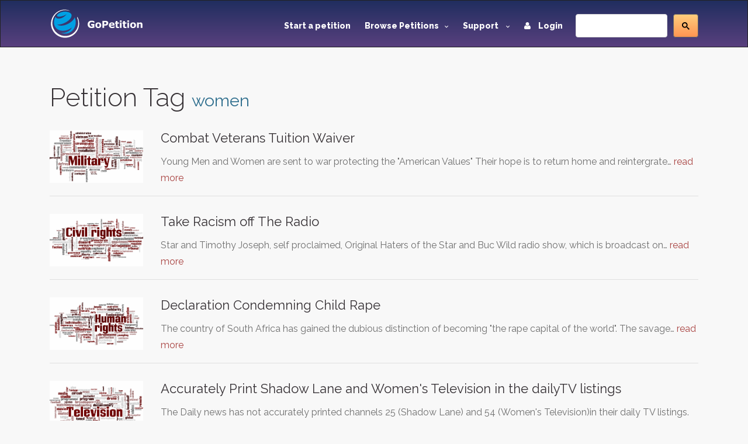

--- FILE ---
content_type: text/plain
request_url: https://www.google-analytics.com/j/collect?v=1&_v=j102&a=699322418&t=pageview&_s=1&dl=https%3A%2F%2Fwww.gopetition.com%2Ftag%2Fwomen%3Fpage%3D5&ul=en-us%40posix&sr=1280x720&vp=1280x720&_u=YEBAAAABAAAAAC~&jid=1600406864&gjid=393758147&cid=1651170012.1761982687&tid=UA-2118693-1&_gid=1385282317.1761982687&_r=1&_slc=1&gtm=45He5at1n81MWWMDGBv842812445za200zd842812445&gcd=13l3l3l3l1l1&dma=0&tag_exp=101509157~103116026~103200004~103233427~104527907~104528501~104684208~104684211~104948813~115480710~115583767~115938466~115938468~116217636~116217638~116253087~116253089&z=1523330853
body_size: -451
content:
2,cG-RJG1X4P6XS

--- FILE ---
content_type: application/javascript
request_url: https://www.gopetition.com/assets/js/jquery.ui.map.js
body_size: 2560
content:
/*!
 * jQuery FN Google Map 3.0-rc
 * http://code.google.com/p/jquery-ui-map/
 * Copyright (c) 2010 - 2012 Johan Säll Larsson
 * Licensed under the MIT license: http://www.opensource.org/licenses/mit-license.php
 */
( function($) {

    /**
     * @param name:string
     * @param prototype:object
     */
    $.a = function(name, prototype) {

        var namespace = name.split('.')[0];
        name = name.split('.')[1];

        $[namespace] = $[namespace] || {};
        $[namespace][name] = function(options, element) {
            if ( arguments.length ) {
                this._setup(options, element);
            }
        };

        $[namespace][name].prototype = $.extend({
            'namespace': namespace,
            'pluginName': name
        }, prototype);

        $.fn[name] = function(options) {

            var isMethodCall = typeof options === "string",
                args = Array.prototype.slice.call(arguments, 1),
                returnValue = this;

            if ( isMethodCall && options.substring(0, 1) === '_' ) {
                return returnValue;
            }

            this.each(function() {
                var instance = $.data(this, name);
                if (!instance) {
                    instance = $.data(this, name, new $[namespace][name](options, this));
                }
                if (isMethodCall) {
                    returnValue = instance[options].apply(instance, args);
                }
            });

            return returnValue;

        };

    };

    $.a('ui.gmap', {

        /**
         * Map options
         * @see http://code.google.com/intl/sv-SE/apis/maps/documentation/javascript/reference.html#MapOptions
         */
        options: {
            mapTypeId: 'roadmap',
            zoom: 5
        },

        /**
         * Get or set options
         * @param key:string
         * @param options:object
         * @return object
         */
        option: function(key, options) {
            if (options) {
                this.options[key] = options;
                this.get('map').set(key, options);
                return this;
            }
            return this.options[key];
        },

        /**
         * Setup plugin basics,
         * @param options:object
         * @param element:node
         */
        _setup: function(options, element) {
            this.el = element;
            options = options || {};
            jQuery.extend(this.options, options, { 'center': this._latLng(options.center) });
            this._create();
            if ( this._init ) { this._init(); }
        },

        /**
         * Instanciate the Google Maps object
         */
        _create: function() {
            var self = this;
            this.instance = { 'map': new google.maps.Map(self.el, self.options), 'markers': [], 'overlays': [], 'services': [] };
            google.maps.event.addListenerOnce(self.instance.map, 'bounds_changed', function() { $(self.el).trigger('init', self.instance.map); });
            self._call(self.options.callback, self.instance.map);
        },

        /**
         * Adds a latitude longitude pair to the bounds.
         * @param position:google.maps.LatLng/string
         */
        addBounds: function(position) {
            var bounds = this.get('bounds', new google.maps.LatLngBounds());
            bounds.extend(this._latLng(position));
            this.get('map').fitBounds(bounds);
            return this;
        },

        /**
         * Helper function to check if a LatLng is within the viewport
         * @param marker:google.maps.Marker
         */
        inViewport: function(marker) {
            var bounds = this.get('map').getBounds();
            return (bounds) ? bounds.contains(marker.getPosition()) : false;
        },

        /**
         * Adds a custom control to the map
         * @param panel:jquery/node/string
         * @param position:google.maps.ControlPosition
         * @see http://code.google.com/intl/sv-SE/apis/maps/documentation/javascript/reference.html#ControlPosition
         */
        addControl: function(panel, position) {
            this.get('map').controls[position].push(this._unwrap(panel));
            return this;
        },

        /**
         * Adds a Marker to the map
         * @param markerOptions:google.maps.MarkerOptions
         * @param callback:function(map:google.maps.Map, marker:google.maps.Marker) (optional)
         * @return $(google.maps.Marker)
         * @see http://code.google.com/intl/sv-SE/apis/maps/documentation/javascript/reference.html#MarkerOptions
         */
        addMarker: function(markerOptions, callback) {
            markerOptions.map = this.get('map');
            markerOptions.position = this._latLng(markerOptions.position);
            var marker = new (markerOptions.marker || google.maps.Marker)(markerOptions);
            var markers = this.get('markers');
            if ( marker.id ) {
                markers[marker.id] = marker;
            } else {
                markers.push(marker);
            }
            if ( marker.bounds ) {
                this.addBounds(marker.getPosition());
            }
            this._call(callback, markerOptions.map, marker);
            return $(marker);
        },

        /**
         * Clears by type
         * @param ctx:string	e.g. 'markers', 'overlays', 'services'
         */
        clear: function(ctx) {
            this._c(this.get(ctx));
            this.set(ctx, []);
            return this;
        },

        _c: function(obj) {
            for ( var property in obj ) {
                if ( obj.hasOwnProperty(property) ) {
                    if ( obj[property] instanceof google.maps.MVCObject ) {
                        google.maps.event.clearInstanceListeners(obj[property]);
                        if ( obj[property].setMap ) {
                            obj[property].setMap(null);
                        }
                    } else if ( obj[property] instanceof Array ) {
                        this._c(obj[property]);
                    }
                    obj[property] = null;
                }
            }
        },

        /**
         * Returns the objects with a specific property and value, e.g. 'category', 'tags'
         * @param ctx:string	in what context, e.g. 'markers'
         * @param options:object	property:string	the property to search within, value:string, operator:string (optional) (AND/OR)
         * @param callback:function(marker:google.maps.Marker, isFound:boolean)
         */
        find: function(ctx, options, callback) {
            var obj = this.get(ctx);
            options.value = $.isArray(options.value) ? options.value : [options.value];
            for ( var property in obj ) {
                if ( obj.hasOwnProperty(property) ) {
                    var isFound = false;
                    for ( var value in options.value ) {
                        if ( $.inArray(options.value[value], obj[property][options.property]) > -1 ) {
                            isFound = true;
                        } else {
                            if ( options.operator && options.operator === 'AND' ) {
                                isFound = false;
                                break;
                            }
                        }
                    }
                    callback(obj[property], isFound);
                }
            }
            return this;
        },

        /**
         * Returns an instance property by key. Has the ability to set an object if the property does not exist
         * @param key:string
         * @param value:object(optional)
         */
        get: function(key, value) {
            var instance = this.instance;
            if ( !instance[key] ) {
                if ( key.indexOf('>') > -1 ) {
                    var e = key.replace(/ /g, '').split('>');
                    for ( var i = 0; i < e.length; i++ ) {
                        if ( !instance[e[i]] ) {
                            if (value) {
                                instance[e[i]] = ( (i + 1) < e.length ) ? [] : value;
                            } else {
                                return null;
                            }
                        }
                        instance = instance[e[i]];
                    }
                    return instance;
                } else if ( value && !instance[key] ) {
                    this.set(key, value);
                }
            }
            return instance[key];
        },

        /**
         * Triggers an InfoWindow to open
         * @param infoWindowOptions:google.maps.InfoWindowOptions
         * @param marker:google.maps.Marker (optional)
         * @param callback:function (optional)
         * @see http://code.google.com/intl/sv-SE/apis/maps/documentation/javascript/reference.html#InfoWindowOptions
         */
        openInfoWindow: function(infoWindowOptions, marker, callback) {
            var iw = this.get('iw', infoWindowOptions.infoWindow || new google.maps.InfoWindow);
            iw.setOptions(infoWindowOptions);
            iw.open(this.get('map'), this._unwrap(marker));
            this._call(callback, iw);
            return this;
        },

        /**
         * Triggers an InfoWindow to close
         */
        closeInfoWindow: function() {
            if ( this.get('iw') != null ) {
                this.get('iw').close();
            }
            return this;
        },

        /**
         * Sets an instance property
         * @param key:string
         * @param value:object
         */
        set: function(key, value) {
            this.instance[key] = value;
            return this;
        },

        /**
         * Refreshes the map
         */
        refresh: function() {
            var map = this.get('map');
            var latLng = map.getCenter();
            $(map).triggerEvent('resize');
            map.setCenter(latLng);
            return this;
        },

        /**
         * Destroys the plugin.
         */
        destroy: function() {
            this.clear('markers').clear('services').clear('overlays')._c(this.instance);
            jQuery.removeData(this.el, this.name);
        },

        /**
         * Helper method for calling a function
         * @param callback
         */
        _call: function(callback) {
            if ( callback && $.isFunction(callback) ) {
                callback.apply(this, Array.prototype.slice.call(arguments, 1));
            }
        },

        /**
         * Helper method for google.maps.Latlng
         * @param latLng:string/google.maps.LatLng/Object
         */
        _latLng: function(latLng) {
            if ( !latLng ) {
                return new google.maps.LatLng(0.0, 0.0);
            }
            if ( latLng instanceof google.maps.LatLng ) {
                return latLng;
            }
            else if(latLng instanceof Object)
            {
                return new google.maps.LatLng(latLng.lat, latLng.lng);
            } else {
                latLng = latLng.replace(/ /g,'').split(',');
                return new google.maps.LatLng(latLng[0], latLng[1]);
            }
        },

        /**
         * Helper method for unwrapping jQuery/DOM/string elements
         * @param obj:string/node/jQuery
         */
        _unwrap: function(obj) {
            return (!obj) ? null : ( (obj instanceof jQuery) ? obj[0] : ((obj instanceof Object) ? obj : $('#'+obj)[0]) )
        }

    });

    jQuery.fn.extend( {

        triggerEvent: function(eventType) {
            google.maps.event.trigger(this[0], eventType);
            return this;
        },

        addEventListener: function(eventType, eventDataOrCallback, eventCallback) {
            if ( google.maps && this[0] instanceof google.maps.MVCObject ) {
                google.maps.event.addListener(this[0], eventType, eventDataOrCallback);
            } else {
                if (eventCallback) {
                    this.bind(eventType, eventDataOrCallback, eventCallback);
                } else {
                    this.bind(eventType, eventDataOrCallback);
                }
            }
            return this;
        }

        /*removeEventListener: function(eventType) {
         if ( google.maps && this[0] instanceof google.maps.MVCObject ) {
         if (eventType) {
         google.maps.event.clearListeners(this[0], eventType);
         } else {
         google.maps.event.clearInstanceListeners(this[0]);
         }
         } else {
         this.unbind(eventType);
         }
         return this;
         }*/

    });

    jQuery.each(('click rightclick dblclick mouseover mouseout drag dragend').split(' '), function(i, name) {
        jQuery.fn[name] = function(a, b) {
            return this.addEventListener(name, a, b);
        }
    });

} (jQuery) );
